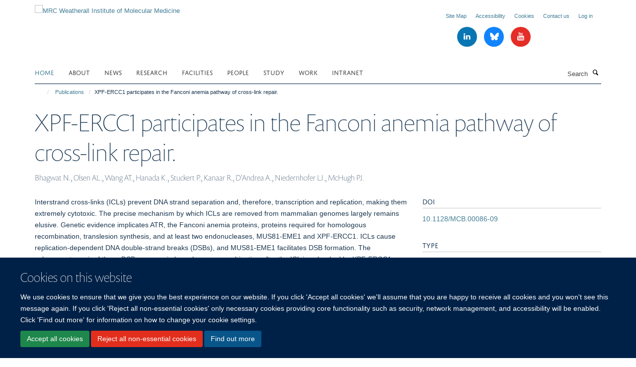

--- FILE ---
content_type: application/x-javascript;charset=utf-8
request_url: https://www.imm.ox.ac.uk/portal_javascripts/Turnkey%20Theme/plone_javascript_variables-cachekey-ab2ef8049e60b78a6f2029994531450d.js
body_size: 327
content:

/* - plone_javascript_variables.js - */
// https://www.imm.ox.ac.uk/portal_javascripts/plone_javascript_variables.js?original=1
var portal_url='https://www.imm.ox.ac.uk';var form_modified_message='Your form has not been saved. All changes you have made will be lost.';var form_resubmit_message='You already clicked the submit button. Do you really want to submit this form again?';var external_links_open_new_window='false';var mark_special_links='True';var ajax_noresponse_message='No response from server. Please try again later.';
